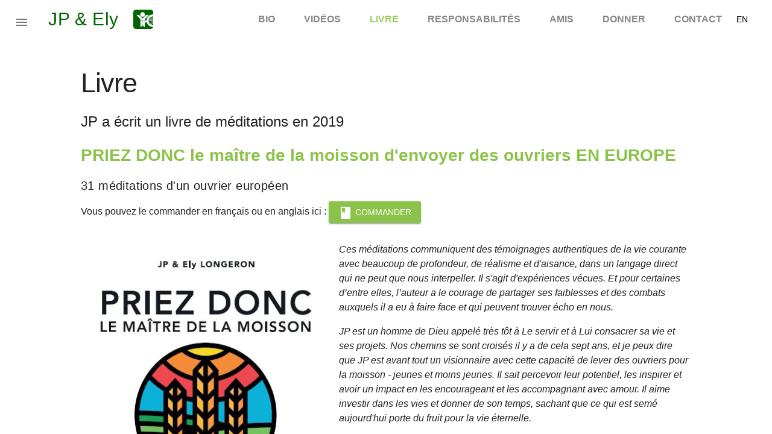

--- FILE ---
content_type: text/html; charset=utf-8
request_url: https://jpely.eu/fr/book/
body_size: 1425
content:
<!DOCTYPE html><html lang="fr"><head><meta charset="utf-8"><meta http-equiv="X-UA-Compatible" content="IE=edge"><meta name="description" content="JP et Ely Longeron travaillent avec Jeunesse pour Christ pour lever et accompagner des nouveaux ouvriers en Europe (Matthieu 9 v 37-38)."><meta name="viewport" content="width=device-width, initial-scale=1.0, minimum-scale=1.0"><title>JP & Ely</title><link rel="stylesheet" href="https://fonts.googleapis.com/icon?family=Material+Icons"><link rel="stylesheet" href="/material.min.css"><link rel="stylesheet" href="/style.css"><meta property="og:url" content="https://www.jpely.eu/fr/book/"/><meta property="og:type" content="website"/><meta property="og:title" content="JP & Ely"/><meta property="og:description" content="JP et Ely Longeron travaillent avec Jeunesse pour Christ pour lever et accompagner des nouveaux ouvriers en Europe (Matthieu 9 v 37-38)."/><meta property="og:image" content="https://www.jpely.eu/images/image.jpg"/><meta property="og:locale" content="fr_FR"/><body><div class="mdl-layout mdl-js-layout mdl-layout--fixed-header"><div class="custom-header mdl-layout__header mdl-layout__header--waterfall"><div class="mdl-layout__header-row"> <a class="site-title mdl-layout-title" style="color:darkgreen;text-decoration: none" href="/fr/"> JP & Ely </a>&nbsp; <img src="/images/yfc.png" class="language-icon yfclogo" alt="YFC"><div class="custom-header-spacer mdl-layout-spacer"></div><div class="mdl-textfield mdl-js-textfield mdl-textfield--expandable mdl-textfield--floating-label mdl-textfield--align-right mdl-textfield--full-width"></div><div class="menu-navigation-container"><nav class="menu-navigation mdl-navigation"> <a class="mdl-navigation__link mdl-typography--text-uppercase " href="/fr/bio">Bio</a> <a class="mdl-navigation__link mdl-typography--text-uppercase " href="/fr/videos">Vidéos</a> <a class="mdl-navigation__link mdl-typography--text-uppercase navigation-selected" href="/fr/book">Livre</a> <a class="mdl-navigation__link mdl-typography--text-uppercase " href="/fr/responsibilities">Responsabilités</a> <a class="mdl-navigation__link mdl-typography--text-uppercase " href="/fr/friends">Amis</a> <a class="mdl-navigation__link mdl-typography--text-uppercase " href="/fr/give">Donner</a> <a class="mdl-navigation__link mdl-typography--text-uppercase " href="/fr/contact">Contact</a> <a href="/en/book/">EN</a></nav></div></div></div><div class="menu-drawer mdl-layout__drawer"> <a class="mdl-layout-title" href="/fr/"> JP & Ely </a><nav class="mdl-navigation"> <a class="mdl-navigation__link" href="/fr/bio">Bio</a><div class="menu-drawer-separator"></div><a class="mdl-navigation__link" href="/fr/videos">Vidéos</a><div class="menu-drawer-separator"></div><a class="mdl-navigation__link" href="/fr/book">Livre</a><div class="menu-drawer-separator"></div><a class="mdl-navigation__link" href="/fr/responsibilities">Responsabilités</a><div class="menu-drawer-separator"></div><a class="mdl-navigation__link" href="/fr/friends">Amis</a><div class="menu-drawer-separator"></div><a class="mdl-navigation__link" href="/fr/give">Donner</a><div class="menu-drawer-separator"></div><a class="mdl-navigation__link" href="/fr/contact">Contact</a> <a class="mdl-navigation__link" href="/en/book/">EN</a></nav></div><div class="mdl-layout__content"><div class="more-section"><div class="mdl-grid"><div class="mdl-cell mdl-cell--12-col"><h1 class="mdl-typography--display-2 mdl-typography--font-thin">Livre</h1><h4>JP a écrit un livre de méditations en 2019</h4><h4 class="lead">PRIEZ DONC le maître de la moisson d'envoyer des ouvriers EN EUROPE</h4><h5>31 méditations d'un ouvrier européen</h5><p>Vous pouvez le commander en français ou en anglais ici&nbsp;: <a href="https://forms.gle/2HaDszry8kUA6q7o9" target="_blank" rel="noopener noreferrer" class="mdl-button mdl-js-button mdl-button--raised mdl-js-ripple-effect mdl-button--accent"> <i class="material-icons">book</i>&nbsp;COMMANDER </a></div><div class="mdl-cell mdl-cell--5-col"> <img src="/images/livre.jpg" alt="Livre" class="article-image"></div><div class="mdl-cell mdl-cell--7-col"><div class="reference"><p> Ces méditations communiquent des témoignages authentiques de la vie courante avec beaucoup de profondeur, de réalisme et d'aisance, dans un langage direct qui ne peut que nous interpeller. Il s'agit d'expériences vécues. Et pour certaines d’entre elles, l’auteur a le courage de partager ses faiblesses et des combats auxquels il a eu à faire face et qui peuvent trouver écho en nous.<p> JP est un homme de Dieu appelé très tôt à Le servir et à Lui consacrer sa vie et ses projets. Nos chemins se sont croisés il y a de cela sept ans, et je peux dire que JP est avant tout un visionnaire avec cette capacité de lever des ouvriers pour la moisson - jeunes et moins jeunes. Il sait percevoir leur potentiel, les inspirer et avoir un impact en les encourageant et les accompagnant avec amour. Il aime investir dans les vies et donner de son temps, sachant que ce qui est semé aujourd'hui porte du fruit pour la vie éternelle.<p> Prenez le temps de méditer et savourer ces partages...</div><div class="reference_author"> <span class="mdl-typography--font-bold">Evelyne Dufour</span> <br/> Missionnaire en Afrique quinze ans, puis accompagnement pastoral en France.</div></div></div></div><footer class="mdl-mega-footer"><div class="mdl-mega-footer__middle-section"><div class="mdl-mega-footer__drop-down-section"><h1 class="mdl-mega-footer__heading"><a href="/fr/bio">Bio</a></h1></div><div class="mdl-mega-footer__drop-down-section"><h1 class="mdl-mega-footer__heading"><a href="/fr/videos">Vidéos</a></h1></div><div class="mdl-mega-footer__drop-down-section"><h1 class="mdl-mega-footer__heading"><a href="/fr/book">Livre</a></h1></div><div class="mdl-mega-footer__drop-down-section"><h1 class="mdl-mega-footer__heading"><a href="/fr/responsibilities">Responsabilités</a></h1></div><div class="mdl-mega-footer__drop-down-section"><h1 class="mdl-mega-footer__heading"><a href="/fr/friends">Amis</a></h1></div><div class="mdl-mega-footer__drop-down-section"><h1 class="mdl-mega-footer__heading"><a href="/fr/give">Donner</a></h1></div><div class="mdl-mega-footer__drop-down-section"><h1 class="mdl-mega-footer__heading"><a href="/fr/contact">Contact</a></h1></div></div><div class="mdl-mega-footer__bottom-section"><div class="mdl-logo">&copy;&nbsp;JP & Ely - 2026</div><ul class="mdl-mega-footer__link-list"><li><a href="/fr/legal">Mentions légales</a></ul></div></footer><script async src="/material.min.js"></script> <script async src="https://www.googletagmanager.com/gtag/js?id=UA-96235555-1"></script> <script> window.dataLayer = window.dataLayer || []; function gtag() { dataLayer.push(arguments); } gtag('js', new Date()); gtag('config', 'UA-96235555-1'); </script></div></div>


--- FILE ---
content_type: text/css; charset=utf-8
request_url: https://jpely.eu/style.css
body_size: 631
content:
p{font-size:16px !important}.menu-navigation .mdl-navigation__link:hover{color:#8bc34a !important}.navigation-selected{color:#8bc34a !important}h1{font-size:40px}.video-container{position:relative;padding-bottom:56.25%;padding-top:30px;height:0;overflow:hidden}.video-container iframe,.video-container object,.video-container embed{width:100%;height:100%;position:absolute;top:0;left:0}img.article-image{width:100%;height:auto}.custom-header{overflow:visible;background-color:#fff}.welcome-section{position:relative;background:url("images/accueil.jpg") center top no-repeat;background-size:cover;height:750px}@media screen and (max-width: 900px){.welcome-section{height:650px}}.welcome-band{position:absolute;bottom:0;width:100%;text-align:center;background-color:#37474f}.welcome-band-text{max-width:800px;margin-left:25%;padding:24px;text-align:center;color:#fff}.welcome-band-text p{padding-top:8px}@media screen and (max-width: 900px){.welcome-band-text{margin-left:0;padding:16px}}.custom-header .mdl-navigation__link{color:#757575;font-weight:700;font-size:16px}.custom-header .material-icons{color:#767777 !important}.menu-drawer-separator{height:1px;background-color:#dcdcdc;margin:8px 0}.menu-drawer{border-right:none}.menu-drawer .mdl-navigation__link.mdl-navigation__link{font-size:14px;color:#757575}.menu-drawer span.mdl-navigation__link.mdl-navigation__link{color:#8bc34a}.menu-drawer .mdl-layout-title{position:relative;background:#6ab344;height:80px;color:#fff;text-decoration:none}.menu-drawer .android-logo-image{position:absolute;bottom:16px}.welcome-subsection{text-align:center}.welcome-subsection-text{max-width:600px;margin-left:auto;margin-right:auto;padding:60px 16px 0 16px}.welcome-subsection-text p{padding-top:16px}.welcome-subsection-image{background:url("images/moisson.jpg") center top no-repeat;background-size:cover;height:400px}.more-section{padding:10px 0;max-width:1044px;margin-left:auto;margin-right:auto}.more-section .custom-section-title{margin-left:12px;padding-bottom:24px}.custom-link{text-decoration:none;color:#8bc34a !important;hover-color:#7cb342 !important}.custom-link .material-icons{position:relative;top:-1px;vertical-align:middle}.custom-card-container .mdl-card__media{overflow:hidden;background:transparent}.custom-card-container .mdl-card__media img{width:100%}.custom-card-container .mdl-card__title{background:transparent;height:auto}.custom-card-container .mdl-card__title-text{color:#000;height:auto}.custom-card-container .mdl-card__supporting-text{height:auto;color:#000;padding-bottom:56px}.custom-card-container .mdl-card__actions{position:absolute;bottom:0}.custom-card-container .mdl-card__actions a{border-top:none;font-size:16px}.friends .mdl-card__title{height:256px}.friends .mdl-card__title-text{font-weight:500;color:#fff;text-shadow:2px 1px 1px #000;height:auto}.friends .mdl-card__supporting-text{height:auto;padding-bottom:48px}.friends .mdl-card__actions{position:absolute !important;bottom:0}.friends .material-icons{font-size:30px;margin:3px}@media screen and (max-width: 900px){.menu-navigation-container{display:none}}.mdl-tabs__tab{font-size:18px}.mdl-tabs__tab-bar{border-bottom:0px}.site-title{font-size:30px}.description{font-size:16px}ul{font-size:16px}.center{text-align:center}.container img{max-height:100%;max-width:100%}.workers-presentation{font-size:18px;line-height:22px}.workers-role{margin:12px 0;font-size:24px}.workers-role a{color:#757575}.workers-rolesubtitle{font-size:20px !important}.challenge-title{font-size:18px;font-weight:600}.challenge{font-size:16px}.mdl-button--accent.mdl-button--accent{background-color:#8bc34a !important}.implication-link{text-align:center;margin-top:20px}.implication-link .action{margin-top:20px;font-size:20px}.implication-link a{font-size:32px;text-decoration:none;color:#000}.implication-link a:hover{color:#8bc34a}.implication-link img{margin-top:20px;height:38px}.mdl-card__actions img{height:26px}.address{font-size:18px;list-style:none}.contact img{height:28px}.donner p{font-size:24px !important;line-height:32px}.donner li{font-size:24px;line-height:32px}.nobullet li{list-style-type:none}.lead{color:#8bc34a;font-size:28px;font-weight:bold}a{color:#000;text-decoration:none}a:hover{color:#8bc34a}.reference{font-style:italic}.reference_author{font-size:16px}footer a{color:#e0e0e0}.material-icons{vertical-align:middle}.language-icon{height:32px}.yfclogo{margin-left:20px}.meditations-title{color:#fff !important;font-weight:400;text-shadow:2px 2px #000}.scale:hover .meditations-title{transform:translateY(20px) scale(1.1);transition:all 1s}
